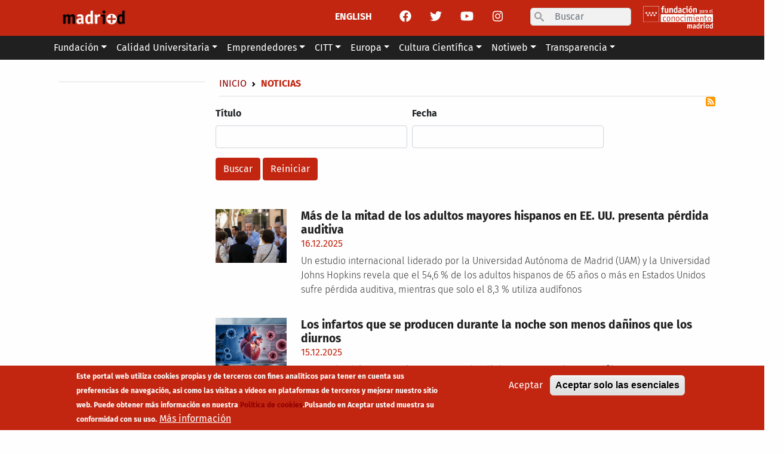

--- FILE ---
content_type: text/html; charset=UTF-8
request_url: https://www.madrimasd.org/notiweb?title=&field_categorias_target_id=All&field_fecha_value%5Bmin%5D=&field_fecha_value%5Bmax%5D=&page=10
body_size: 15348
content:

<!DOCTYPE html>
<html lang="es" dir="ltr" class="h-100">
  <head>
    <meta name="google-site-verification" content="36bJu2QioFvhmFXZod12vLqJREaqNrhOZ2pqLLekhIQ" />
    <meta charset="utf-8" />
<script async src="https://www.googletagmanager.com/gtag/js?id=UA-200027-1"></script>
<script>window.dataLayer = window.dataLayer || [];function gtag(){dataLayer.push(arguments)};gtag("js", new Date());gtag("set", "developer_id.dMDhkMT", true);gtag("config", "UA-200027-1", {"groups":"default","anonymize_ip":true,"page_placeholder":"PLACEHOLDER_page_path"});gtag("config", " G-L3999P5D9P", {"groups":"default","page_placeholder":"PLACEHOLDER_page_location"});</script>
<link rel="canonical" href="http://www.madrimasd.org/notiweb" />
<meta name="google" content="HjfKaXHZ2AJl4IbCsvOWXBX-UNbghcdnjtTCZrmNsEo" />
<meta name="Generator" content="Drupal 9 (https://www.drupal.org)" />
<meta name="viewport" content="width=device-width, initial-scale=1.0" />
<style>div#sliding-popup, div#sliding-popup .eu-cookie-withdraw-banner, .eu-cookie-withdraw-tab {background: #c22611} div#sliding-popup.eu-cookie-withdraw-wrapper { background: transparent; } #sliding-popup h1, #sliding-popup h2, #sliding-popup h3, #sliding-popup p, #sliding-popup label, #sliding-popup div, .eu-cookie-compliance-more-button, .eu-cookie-compliance-secondary-button, .eu-cookie-withdraw-tab { color: #ffffff;} .eu-cookie-withdraw-tab { border-color: #ffffff;}</style>
<link rel="icon" href="/themes/custom/bs5fmmd/favicon.ico" type="image/vnd.microsoft.icon" />
<link rel="alternate" type="application/rss+xml" title="Noticias RSS" href="http://www.madrimasd.org/notiweb/noticias/rss?title=&amp;field_categorias_target_id=All&amp;field_fecha_value%5Bmin%5D=&amp;field_fecha_value%5Bmax%5D=" />

    <title>Noticias | madrimasd</title>
    <link rel="stylesheet" media="all" href="/core/themes/stable/css/system/components/ajax-progress.module.css?t8uzqc" />
<link rel="stylesheet" media="all" href="/core/themes/stable/css/system/components/align.module.css?t8uzqc" />
<link rel="stylesheet" media="all" href="/core/themes/stable/css/system/components/autocomplete-loading.module.css?t8uzqc" />
<link rel="stylesheet" media="all" href="/core/themes/stable/css/system/components/fieldgroup.module.css?t8uzqc" />
<link rel="stylesheet" media="all" href="/core/themes/stable/css/system/components/container-inline.module.css?t8uzqc" />
<link rel="stylesheet" media="all" href="/core/themes/stable/css/system/components/clearfix.module.css?t8uzqc" />
<link rel="stylesheet" media="all" href="/core/themes/stable/css/system/components/details.module.css?t8uzqc" />
<link rel="stylesheet" media="all" href="/core/themes/stable/css/system/components/hidden.module.css?t8uzqc" />
<link rel="stylesheet" media="all" href="/core/themes/stable/css/system/components/item-list.module.css?t8uzqc" />
<link rel="stylesheet" media="all" href="/core/themes/stable/css/system/components/js.module.css?t8uzqc" />
<link rel="stylesheet" media="all" href="/core/themes/stable/css/system/components/nowrap.module.css?t8uzqc" />
<link rel="stylesheet" media="all" href="/core/themes/stable/css/system/components/position-container.module.css?t8uzqc" />
<link rel="stylesheet" media="all" href="/core/themes/stable/css/system/components/progress.module.css?t8uzqc" />
<link rel="stylesheet" media="all" href="/core/themes/stable/css/system/components/reset-appearance.module.css?t8uzqc" />
<link rel="stylesheet" media="all" href="/core/themes/stable/css/system/components/resize.module.css?t8uzqc" />
<link rel="stylesheet" media="all" href="/core/themes/stable/css/system/components/sticky-header.module.css?t8uzqc" />
<link rel="stylesheet" media="all" href="/core/themes/stable/css/system/components/system-status-counter.css?t8uzqc" />
<link rel="stylesheet" media="all" href="/core/themes/stable/css/system/components/system-status-report-counters.css?t8uzqc" />
<link rel="stylesheet" media="all" href="/core/themes/stable/css/system/components/system-status-report-general-info.css?t8uzqc" />
<link rel="stylesheet" media="all" href="/core/themes/stable/css/system/components/tabledrag.module.css?t8uzqc" />
<link rel="stylesheet" media="all" href="/core/themes/stable/css/system/components/tablesort.module.css?t8uzqc" />
<link rel="stylesheet" media="all" href="/core/themes/stable/css/system/components/tree-child.module.css?t8uzqc" />
<link rel="stylesheet" media="all" href="/core/themes/stable/css/views/views.module.css?t8uzqc" />
<link rel="stylesheet" media="all" href="/modules/contrib/jquery_ui/assets/vendor/jquery.ui/themes/base/core.css?t8uzqc" />
<link rel="stylesheet" media="all" href="/modules/contrib/jquery_ui/assets/vendor/jquery.ui/themes/base/datepicker.css?t8uzqc" />
<link rel="stylesheet" media="all" href="/modules/contrib/eu_cookie_compliance/css/eu_cookie_compliance.css?t8uzqc" />
<link rel="stylesheet" media="all" href="/modules/contrib/social_media_links/css/social_media_links.theme.css?t8uzqc" />
<link rel="stylesheet" media="all" href="/modules/contrib/extlink/extlink.css?t8uzqc" />
<link rel="stylesheet" media="all" href="/modules/contrib/footermap/css/footermap.css?t8uzqc" />
<link rel="stylesheet" media="all" href="/modules/contrib/better_exposed_filters/css/better_exposed_filters.css?t8uzqc" />
<link rel="stylesheet" media="all" href="/modules/contrib/jquery_ui/assets/vendor/jquery.ui/themes/base/theme.css?t8uzqc" />
<link rel="stylesheet" media="all" href="/modules/contrib/better_search/css/background_fade.css?t8uzqc" />
<link rel="stylesheet" media="all" href="/core/themes/stable/css/core/assets/vendor/normalize-css/normalize.css?t8uzqc" />
<link rel="stylesheet" media="all" href="/core/themes/stable/css/core/normalize-fixes.css?t8uzqc" />
<link rel="stylesheet" media="all" href="/core/themes/classy/css/components/action-links.css?t8uzqc" />
<link rel="stylesheet" media="all" href="/core/themes/classy/css/components/breadcrumb.css?t8uzqc" />
<link rel="stylesheet" media="all" href="/core/themes/classy/css/components/collapse-processed.css?t8uzqc" />
<link rel="stylesheet" media="all" href="/core/themes/classy/css/components/container-inline.css?t8uzqc" />
<link rel="stylesheet" media="all" href="/core/themes/classy/css/components/details.css?t8uzqc" />
<link rel="stylesheet" media="all" href="/core/themes/classy/css/components/exposed-filters.css?t8uzqc" />
<link rel="stylesheet" media="all" href="/core/themes/classy/css/components/field.css?t8uzqc" />
<link rel="stylesheet" media="all" href="/core/themes/classy/css/components/form.css?t8uzqc" />
<link rel="stylesheet" media="all" href="/core/themes/classy/css/components/icons.css?t8uzqc" />
<link rel="stylesheet" media="all" href="/core/themes/classy/css/components/inline-form.css?t8uzqc" />
<link rel="stylesheet" media="all" href="/core/themes/classy/css/components/item-list.css?t8uzqc" />
<link rel="stylesheet" media="all" href="/core/themes/classy/css/components/links.css?t8uzqc" />
<link rel="stylesheet" media="all" href="/core/themes/classy/css/components/menu.css?t8uzqc" />
<link rel="stylesheet" media="all" href="/core/themes/classy/css/components/more-link.css?t8uzqc" />
<link rel="stylesheet" media="all" href="/core/themes/classy/css/components/pager.css?t8uzqc" />
<link rel="stylesheet" media="all" href="/core/themes/classy/css/components/tabledrag.css?t8uzqc" />
<link rel="stylesheet" media="all" href="/core/themes/classy/css/components/tableselect.css?t8uzqc" />
<link rel="stylesheet" media="all" href="/core/themes/classy/css/components/tablesort.css?t8uzqc" />
<link rel="stylesheet" media="all" href="/core/themes/classy/css/components/textarea.css?t8uzqc" />
<link rel="stylesheet" media="all" href="/core/themes/classy/css/components/ui-dialog.css?t8uzqc" />
<link rel="stylesheet" media="all" href="/core/themes/classy/css/components/messages.css?t8uzqc" />
<link rel="stylesheet" media="all" href="/themes/custom/bs5fmmd/css/bs5fmmd.css?t8uzqc" />
<link rel="stylesheet" media="all" href="/themes/custom/bs5fmmd/css/extras.css?t8uzqc" />
<link rel="stylesheet" media="all" href="/themes/custom/bs5fmmd/css/extras2.css?t8uzqc" />

    <script src="https://use.fontawesome.com/releases/v6.1.0/js/fontawesome.js" defer crossorigin="anonymous"></script>
<script src="https://use.fontawesome.com/releases/v6.1.0/js/solid.js" defer crossorigin="anonymous"></script>
<script src="https://use.fontawesome.com/releases/v6.1.0/js/regular.js" defer crossorigin="anonymous"></script>
<script src="https://use.fontawesome.com/releases/v6.1.0/js/brands.js" defer crossorigin="anonymous"></script>

  </head>
  <body class="path-notiweb environment-pre viewnoticiaspage-noticias   d-flex flex-column h-100">
        <a href="#main-content" class="visually-hidden focusable skip-link">
      Pasar al contenido principal
    </a>
    
      <div class="dialog-off-canvas-main-canvas d-flex flex-column h-100" data-off-canvas-main-canvas>
    


<header class="header" role="banner" itemscope itemtype="https://schema.org/WPHeader" aria-label="Site header">
  <div class="container">
    
          <div class="row">
        <div class="col-3 col-sm-2">
            <div class="region region-header-left">
    
<section id="block-system-branding-block" class="block block-system-branding-block block-system block-region-header-left">

  
    

  <div class="navbar-brand d-flex align-items-center">

    <a href="/" title="Inicio" rel="home" class="site-logo d-block">
    <img src="/sites/default/files/logo_madrimasd_0.png" alt="Inicio" />
  </a>
  
  <div>
    
      </div>
</div>

</section>


  </div>

        </div>
        <div class="col-9 col-sm-10">
          <div class="d-flex flex-row-reverse">
              <div class="region region-header-right">
    
<section class="language-switcher-language-url block block-language-blocklanguage-interface block-language block-language-block-language-interface block-region-header-right" id="block-language-block-language-interface" role="navigation">

  
    

      <ul class="links"><li hreflang="es" data-drupal-link-query="{&quot;field_categorias_target_id&quot;:&quot;All&quot;,&quot;field_fecha_value&quot;:{&quot;min&quot;:&quot;&quot;,&quot;max&quot;:&quot;&quot;},&quot;page&quot;:&quot;10&quot;,&quot;title&quot;:&quot;&quot;}" data-drupal-link-system-path="notiweb/noticias" class="es is-active"><a href="/notiweb?title=&amp;field_categorias_target_id=All&amp;field_fecha_value%5Bmin%5D=&amp;field_fecha_value%5Bmax%5D=&amp;page=10" class="language-link is-active" hreflang="es" data-drupal-link-query="{&quot;field_categorias_target_id&quot;:&quot;All&quot;,&quot;field_fecha_value&quot;:{&quot;min&quot;:&quot;&quot;,&quot;max&quot;:&quot;&quot;},&quot;page&quot;:&quot;10&quot;,&quot;title&quot;:&quot;&quot;}" data-drupal-link-system-path="notiweb/noticias">ESPAÑOL</a></li><li hreflang="en" data-drupal-link-query="{&quot;field_categorias_target_id&quot;:&quot;All&quot;,&quot;field_fecha_value&quot;:{&quot;min&quot;:&quot;&quot;,&quot;max&quot;:&quot;&quot;},&quot;page&quot;:&quot;10&quot;,&quot;title&quot;:&quot;&quot;}" data-drupal-link-system-path="notiweb/noticias" class="en"><a href="/en/notiweb?title=&amp;field_categorias_target_id=All&amp;field_fecha_value%5Bmin%5D=&amp;field_fecha_value%5Bmax%5D=&amp;page=10" class="language-link" hreflang="en" data-drupal-link-query="{&quot;field_categorias_target_id&quot;:&quot;All&quot;,&quot;field_fecha_value&quot;:{&quot;min&quot;:&quot;&quot;,&quot;max&quot;:&quot;&quot;},&quot;page&quot;:&quot;10&quot;,&quot;title&quot;:&quot;&quot;}" data-drupal-link-system-path="notiweb/noticias">ENGLISH</a></li></ul>
  
</section>


<section id="block-social-media-links-block" class="block-social-media-links block block-social-media-links-block block-region-header-right">

  
    

      

<ul class="social-media-links--platforms platforms inline horizontal">
      <li>
      <a class="social-media-link-icon--facebook" href="https://www.facebook.com/madrimasd"  target="_blank" >
        <span class='fab fa-facebook fa-lg'></span>
      </a>

          </li>
      <li>
      <a class="social-media-link-icon--twitter" href="https://www.twitter.com/madrimasd"  target="_blank" >
        <span class='fab fa-twitter fa-lg'></span>
      </a>

          </li>
      <li>
      <a class="social-media-link-icon--youtube" href="https://www.youtube.com/user/madrimasd"  target="_blank" >
        <span class='fab fa-youtube fa-lg'></span>
      </a>

          </li>
      <li>
      <a class="social-media-link-icon--instagram" href="https://www.instagram.com/madrimasd"  target="_blank" >
        <span class='fab fa-instagram fa-lg'></span>
      </a>

          </li>
  </ul>

  
</section>


<div class="search-block-form block block-search container-inline block-region-header-right" data-drupal-selector="search-block-form" id="block-search-form-block" role="search">
  
    
      <form action="/search/node" method="get" id="search-block-form" accept-charset="UTF-8">
  <div class="icon"><i class="better_search"></i></div><div class="clearfix js-form-item form-item js-form-type-search form-type-search js-form-item-keys form-item-keys form-no-label">
      <label class="form-label visually-hidden" for="edit-keys">Search</label>
        
  <input title="Escriba lo que quiere buscar." placeholder="Buscar" data-drupal-selector="edit-keys" type="search" id="edit-keys" name="keys" value="" size="10" maxlength="128" class="form-search form-control" />


        </div>
<div class="visually-hidden form-actions js-form-wrapper form-wrapper" data-drupal-selector="edit-actions" id="edit-actions--2">
    <input data-drupal-selector="edit-submit" type="submit" id="edit-submit" value="Search" class="button js-form-submit form-submit btn btn-primary" />

</div>

</form>

  </div>


        <div class="d-none d-lg-block">
      <img class="header-right-logo" src="/themes/custom/bs5fmmd/images/comunidad.png">
    </div>
  </div>

          </div>
        </div>
      </div>
      </div>
</header>

<nav class="main-navigation-section navbar navbar-expand-lg navbar-light text-dark ">
  <div class="container">
                  <div class="region region-nav-branding">
    
<div class="search-block-form block block-search container-inline block-region-nav-branding" data-drupal-selector="search-block-form-2" id="block-search-form-block--2" role="search">
  
    
      <form action="/search/node" method="get" id="search-block-form" accept-charset="UTF-8">
  <div class="icon"><i class="better_search"></i></div><div class="clearfix js-form-item form-item js-form-type-search form-type-search js-form-item-keys form-item-keys form-no-label">
      <label class="form-label visually-hidden" for="edit-keys--2">Search</label>
        
  <input title="Escriba lo que quiere buscar." placeholder="Buscar" data-drupal-selector="edit-keys" type="search" id="edit-keys--2" name="keys" value="" size="10" maxlength="128" class="form-search form-control" />


        </div>
<div class="visually-hidden form-actions js-form-wrapper form-wrapper" data-drupal-selector="edit-actions" id="edit-actions--3">
    <input data-drupal-selector="edit-submit" type="submit" id="edit-submit--2" value="Search" class="button js-form-submit form-submit btn btn-primary" />

</div>

</form>

  </div>

  </div>

    
    <button class="navbar-toggler" type="button" data-bs-toggle="collapse" data-bs-target="#navbarSupportedContent" aria-controls="navbarSupportedContent" aria-expanded="false" aria-label="Toggle navigation">
      <span class="navbar-toggler-icon"></span>
    </button>

    <div class="collapse navbar-collapse" id="navbarSupportedContent">
        <div class="region region-nav-main">
    <nav aria-labelledby="block-menu-block-main--2-menu" id="block-menu-block-main--2" class="block block-menu navigation menu--main block-menu-block block-menu-block-main block-region-nav-main">
            
  <h5 class="visually-hidden" id="block-menu-block-main--2-menu">Main menu</h5>
  

        
  <ul class="navbar-nav mr-auto">
        
                  
      <li class="nav-item dropdown">
        
          <a href="/fundacion" title="Expand menu Fundación" class="nav-item nav-link dropdown-toggle" role="button" data-bs-toggle="dropdown" aria-expanded="false" data-drupal-link-system-path="node/50018">Fundación</a>

                    <div class="dropdown-menu dropdown-menu-1" aria-labelledby="navbarDropdownMenuLink">

            <ul class="description-megamenu">
              <li>
                                  Un lugar para la educación, la ciencia y la innovación
                              </li>
            </ul>

            <ul>
                                        <li><a href="/fundacion/quienes-somos" title="Fundación para el Conocimiento madri+d" class="dropdown-item" data-drupal-link-system-path="node/30">Quiénes somos</a></li>
                                        <li><a href="/fundacion/sala-prensa" title="Sala de Prensa" class="dropdown-item" data-drupal-link-system-path="node/167">Sala de prensa</a></li>
                                        <li><a href="/fundacion/premios-madrid" class="dropdown-item" data-drupal-link-system-path="node/44225">Premios madri+d</a></li>
                                        <li><a href="/fundacion/premios-ciencia-en-espanol" class="dropdown-item" data-drupal-link-system-path="node/51143">Premios de Ciencia en Español</a></li>
                                        <li><a href="/fundacion/publicaciones-madrid" class="dropdown-item" data-drupal-link-system-path="node/991">Publicaciones madri+d</a></li>
                                        <li><a href="/fundacion/portal-contratante" class="dropdown-item" data-drupal-link-system-path="node/31">Portal del contratante</a></li>
                                        <li><a href="/fundacion/compendio-legislativo" class="dropdown-item" data-drupal-link-system-path="node/42399">Compendio legislativo</a></li>
                                        <li><a href="/fundacion/formacion" class="dropdown-item" data-drupal-link-system-path="node/43100">Formación</a></li>
                                        <li><a href="https://www.madrimasd.org/contacto-fundacion-madrimasd" title="" class="dropdown-item">Contacto</a></li>
                                        <li><a href="/fundacion/consulta-previa-mercado/tablon-anuncios" title="Tablón de Anuncios" class="dropdown-item" data-drupal-link-system-path="node/46915">Tablón de Anuncios</a></li>
                        </ul>

          </div>
        </li>

        
    
                  
      <li class="nav-item dropdown">
        
          <a href="/universidades" title="Expand menu Calidad Universitaria" class="nav-item nav-link dropdown-toggle" role="button" data-bs-toggle="dropdown" aria-expanded="false" data-drupal-link-system-path="node/50011">Calidad Universitaria</a>

                    <div class="dropdown-menu dropdown-menu-2" aria-labelledby="navbarDropdownMenuLink">

            <ul class="description-megamenu">
              <li>
                                  Garantizar la calidad de la enseñanza universitaria de la Comunidad de Madrid 
                              </li>
            </ul>

            <ul>
                                        <li><a href="/calidad-universitaria/nosotros" class="dropdown-item" data-drupal-link-system-path="node/83">Nosotros</a></li>
                                        <li><a href="/calidad-universitaria/evaluacion-acreditacion-verificacion" class="dropdown-item" data-drupal-link-system-path="node/35">Evaluación, Acreditación y Verificación de títulos oficiales</a></li>
                                        <li><a href="/calidad-universitaria/evaluacion-acreditacion-verificacion-centros-universitarios" class="dropdown-item" data-drupal-link-system-path="node/51700">Evaluación, Acreditación y Verificación de Centros Universitarios</a></li>
                                        <li><a href="/calidad-universitaria/comite-garantias-reclamaciones" class="dropdown-item" data-drupal-link-system-path="node/43613">Comité de garantías y reclamaciones</a></li>
                                        <li><a href="https://buscadordetitulos.madrimasd.org/buscadorexterno" title="" class="dropdown-item">Buscador de títulos </a></li>
                                        <li><a href="/calidad-universitaria/evaluacion-externa" class="dropdown-item" data-drupal-link-system-path="node/460">Evaluación externa</a></li>
                                        <li><a href="https://www.madrimasd.org/calidad-universitaria/nosotros/analisis-tematico" class="dropdown-item">Análisis Temático</a></li>
                                        <li><a href="/universidades/cualificam" class="dropdown-item" data-drupal-link-system-path="node/50644">CUALIFICAM</a></li>
                                        <li><a href="/calidad-universitaria/sello-sofia" class="dropdown-item" data-drupal-link-system-path="node/50862">Sello Sofía</a></li>
                                        <li><a href="https://www.madrimasd.org/form/buzon-calidad-universitaria" class="dropdown-item">Buzón de Quejas, Sugerencias y Felicitaciones</a></li>
                        </ul>

          </div>
        </li>

        
    
                  
      <li class="nav-item dropdown">
        
          <a href="/emprendedores" title="Expand menu Emprendedores" class="nav-item nav-link dropdown-toggle" role="button" data-bs-toggle="dropdown" aria-expanded="false" data-drupal-link-system-path="node/50012">Emprendedores</a>

                    <div class="dropdown-menu dropdown-menu-3" aria-labelledby="navbarDropdownMenuLink">

            <ul class="description-megamenu">
              <li>
                                  Te ayudamos a emprender desde la ciencia y la tecnología
                              </li>
            </ul>

            <ul>
                                        <li><a href="/emprendedores" title="" class="dropdown-item" data-drupal-link-system-path="node/50012">About us</a></li>
                                        <li><a href="https://www.madrimasd.org/emprendedores/startup-radar-madrid" class="dropdown-item">Startup Radar madri+d</a></li>
                                        <li><a href="/emprendedores/ban-madrid" class="dropdown-item" data-drupal-link-system-path="node/50021">BAN madri+d</a></li>
                                        <li><a href="/emprendedores/red-mentores-madrid" class="dropdown-item" data-drupal-link-system-path="node/50022">Red de Mentores madri+d</a></li>
                                        <li><a href="/entrepreneurs/esa-bic-madrid-region" class="dropdown-item" data-drupal-link-system-path="node/40715">ESA BIC Comunidad de Madrid</a></li>
                                        <li><a href="http://www.healthstart.es" title="" class="dropdown-item">healthStart madri+d</a></li>
                                        <li><a href="https://www.madrimasd.org/businessmentor/ " title="" class="dropdown-item">Business Mentor madri+d</a></li>
                                        <li><a href="https://www.madrimasd.org/fundacion/publicaciones-madrid/emprendedores" class="dropdown-item">Estudios</a></li>
                                        <li><a href="/emprendedores/healthstartplus" class="dropdown-item" data-drupal-link-system-path="node/50331">healthstartPlus</a></li>
                                        <li><a href="/emprendedores/deeptech-madrid" class="dropdown-item" data-drupal-link-system-path="node/52669">Deeptech Madrid</a></li>
                                        <li><a href="https://madrid.govtechlab.es/" class="dropdown-item">Govtechlab Madrid</a></li>
                                        <li><a href="/emprendedores/innodays/innobares" class="dropdown-item" data-drupal-link-system-path="node/54447">Innodays/Innobares</a></li>
                        </ul>

          </div>
        </li>

        
    
                  
      <li class="nav-item dropdown">
        
          <a href="/citt" title="Expand menu CITT" class="nav-item nav-link dropdown-toggle" role="button" data-bs-toggle="dropdown" aria-expanded="false" data-drupal-link-system-path="node/51014">CITT</a>

                    <div class="dropdown-menu dropdown-menu-4" aria-labelledby="navbarDropdownMenuLink">

            <ul class="description-megamenu">
              <li>
                                  Clústeres público-privados de Innovación Tecnológica y Talento de la Comunidad de Madrid
                              </li>
            </ul>

            <ul>
                                        <li><a href="/citt" class="dropdown-item" data-drupal-link-system-path="node/51014">Presentación CITT</a></li>
                                        <li><a href="https://citt-semiconductores.madrimasd.org/" class="dropdown-item">CITT en Semiconductores</a></li>
                                        <li><a href="https://citt-humanidadesdigitales.madrimasd.org/" class="dropdown-item">CITT en Humanidades Digitales y Tecnologías del Español</a></li>
                                        <li><a href="https://citt-bio.madrimasd.org/" class="dropdown-item">CITT en Tecnologías Biomédicas y Biotecnología</a></li>
                                        <li><a href="https://citt-espacio.madrimasd.org/" class="dropdown-item">CITT en Tecnologías del Espacio</a></li>
                        </ul>

          </div>
        </li>

        
    
                  
      <li class="nav-item dropdown">
        
          <a href="/europa" title="Expand menu Europa" class="nav-item nav-link dropdown-toggle" role="button" data-bs-toggle="dropdown" aria-expanded="false" data-drupal-link-system-path="node/50013">Europa</a>

                    <div class="dropdown-menu dropdown-menu-5" aria-labelledby="navbarDropdownMenuLink">

            <ul class="description-megamenu">
              <li>
                                  Investigar localmente para competir globalmente
                              </li>
            </ul>

            <ul>
                                        <li><a href="/europa" class="dropdown-item" data-drupal-link-system-path="node/50013">Presentación</a></li>
                                        <li><a href="/europa/horizonte-2020" class="dropdown-item" data-drupal-link-system-path="node/50020">Horizonte Europa</a></li>
                                        <li><a href="/europa/marie-sklodowska-curie-actions" class="dropdown-item" data-drupal-link-system-path="node/1806">Marie Sklodowska-Curie Actions</a></li>
                                        <li><a href="/europa/european-research-council" class="dropdown-item" data-drupal-link-system-path="node/1807">European Research Council</a></li>
                                        <li><a href="/europa/european-innovation-council" class="dropdown-item" data-drupal-link-system-path="node/48365">EIC</a></li>
                                        <li><a href="/europa/een-scaleup-2025/2026" class="dropdown-item" data-drupal-link-system-path="node/52175">EEN SCALEUP  2025/2026</a></li>
                                        <li><a href="/europa/enterprise-europe-network" class="dropdown-item" data-drupal-link-system-path="node/530">Enterprise Europe Network</a></li>
                                        <li><a href="/europa/formacion" class="dropdown-item" data-drupal-link-system-path="node/1809">Formación</a></li>
                                        <li><a href="/europa/innovacion" class="dropdown-item" data-drupal-link-system-path="node/53248">Innovación</a></li>
                                        <li><a href="/europa/proyectos-fundacion-madrid" class="dropdown-item" data-drupal-link-system-path="node/166">Proyectos</a></li>
                        </ul>

          </div>
        </li>

        
    
                  
      <li class="nav-item dropdown">
        
          <a href="/cultura-cientifica" title="Expand menu Cultura Científica" class="nav-item nav-link dropdown-toggle" role="button" data-bs-toggle="dropdown" aria-expanded="false" data-drupal-link-system-path="node/50016">Cultura Científica</a>

                    <div class="dropdown-menu dropdown-menu-6" aria-labelledby="navbarDropdownMenuLink">

            <ul class="description-megamenu">
              <li>
                                  Fomentar la cultura científica y de la innovación en la sociedad mediante su participación activa
                              </li>
            </ul>

            <ul>
                                        <li><a href="/feriamadridesciencia" class="dropdown-item" data-drupal-link-system-path="node/50716">Feria Madrid es Ciencia</a></li>
                                        <li><a href="/cultura-cientifica/dia-internacional-las-mujeres-las-ninas-en-ciencia" class="dropdown-item" data-drupal-link-system-path="node/54986">Día Internacional de las Mujeres y las Niñas en la Ciencia</a></li>
                                        <li><a href="http://www.semanacienciamadrid.org" title="" class="dropdown-item">Semana de la Ciencia y la Innovación de Madrid</a></li>
                                        <li><a href="https://www.madrimasd.org/lanochedelosinvestigadores/" title="" class="dropdown-item">Noche Europea de los Investigadores y las Investigadoras de Madrid</a></li>
                                        <li><a href="https://www.madrimasd.org/cultura-cientifica/red-laboratorios-ciudadanos/red-laboratorios-ciudadanos-distribuidos" class="dropdown-item">Red de Laboratorios Ciudadanos</a></li>
                                        <li><a href="/cultura-cientifica/wikipedia-madrid" class="dropdown-item" data-drupal-link-system-path="node/48904">Wikipedia madri+d</a></li>
                                        <li><a href="/cultura-cientifica/ciencia-cultura" class="dropdown-item" data-drupal-link-system-path="node/95">Ciencia y Cultura</a></li>
                                        <li><a href="/cultura-cientifica/ciencia-patrimonio" class="dropdown-item" data-drupal-link-system-path="node/92">Ciencia y Patrimonio</a></li>
                                        <li><a href="/cultura-cientifica/catedra-espanol-hispanidad-las-universidades-comunidad-madrid" class="dropdown-item" data-drupal-link-system-path="node/50388">Cátedra del Español y la Hispanidad de las universidades de la Comunidad de Madrid</a></li>
                        </ul>

          </div>
        </li>

        
    
                  
      <li class="nav-item dropdown">
        
          <a href="/notiweb-old" title="Expand menu Notiweb" class="nav-item nav-link active dropdown-toggle" role="button" data-bs-toggle="dropdown" aria-expanded="false" data-drupal-link-system-path="node/48421">Notiweb</a>

                    <div class="dropdown-menu dropdown-menu-7" aria-labelledby="navbarDropdownMenuLink">

            <ul class="description-megamenu">
              <li>
                                  El resumen de noticias de I+D+I de referencia en español
                              </li>
            </ul>

            <ul>
                                        <li><a href="https://www.madrimasd.org/notiweb-portada" class="dropdown-item">Portada</a></li>
                                        <li><a href="/notiweb" class="active dropdown-item" data-drupal-link-system-path="notiweb/noticias">Noticias</a></li>
                                        <li><a href="/notiweb/analisis" title="" class="dropdown-item" data-drupal-link-system-path="notiweb/analisis">Analisis</a></li>
                                        <li><a href="/notiweb/entrevistas" class="dropdown-item" data-drupal-link-system-path="notiweb/entrevistas">Entrevistas</a></li>
                                        <li><a href="https://www.madrimasd.org/blogs" title="" class="dropdown-item">Blogs</a></li>
                                        <li><a href="/agenda-0" title="" class="dropdown-item" data-drupal-link-system-path="node/50831">Agenda</a></li>
                                        <li><a href="https://www.madrimasd.org/cultura-cientifica/ciencia-cultura " title="" class="dropdown-item">Reseñas</a></li>
                                        <li><a href="/magazine" title="" class="dropdown-item" data-drupal-link-system-path="magazine">Magazine</a></li>
                                        <li><a href="/magazine/hemeroteca" title="" class="dropdown-item" data-drupal-link-system-path="magazine/hemeroteca">Hemeroteca Magazine</a></li>
                                        <li><a href="/mentes-criticas" class="dropdown-item" data-drupal-link-system-path="mentes-criticas">Mentes Críticas</a></li>
                                        <li><a href="/mentes-criticas/hemeroteca" class="dropdown-item" data-drupal-link-system-path="mentes-criticas/hemeroteca">Hemeroteca Mentes Críticas</a></li>
                        </ul>

          </div>
        </li>

        
    
                  
      <li class="nav-item dropdown">
        
          <a href="/transparencia" title="Expand menu Transparencia" class="nav-item nav-link dropdown-toggle" role="button" data-bs-toggle="dropdown" aria-expanded="false" data-drupal-link-system-path="node/50015">Transparencia</a>

                    <div class="dropdown-menu dropdown-menu-8" aria-labelledby="navbarDropdownMenuLink">

            <ul class="description-megamenu">
              <li>
                                  Portal de transparencia
                              </li>
            </ul>

            <ul>
                                        <li><a href="/transparencia/informacion-institucional" class="dropdown-item" data-drupal-link-system-path="node/955">Información Institucional</a></li>
                                        <li><a href="/transparencia/informacion-juridica" class="dropdown-item" data-drupal-link-system-path="node/956">Información Jurídica</a></li>
                                        <li><a href="/transparency/economic-and-statistical-information" class="dropdown-item" data-drupal-link-system-path="node/957">Información Económica y Estadística</a></li>
                                        <li><a href="/transparencia/proteccion-datos-personales" class="dropdown-item" data-drupal-link-system-path="node/43800">Proteccion de Datos Personales</a></li>
                                        <li><a href="/transparencia/canal-etico" class="dropdown-item" data-drupal-link-system-path="node/51902">Canal Ético</a></li>
                        </ul>

          </div>
        </li>

        
      </ul>



  </nav>

  </div>

    </div>
</nav>

<div class="container">
      <div class="row">
      <div class="col">
          <div class="region region-nav-bottom">
    

  </div>

      </div>
    </div>
  </div>

<div class="container">
      <div class="row">
      <div class="col-12 col-md-3 order-2 order-md-1">
          <div class="region region-breadcrumb-left">
    
  <nav id="block-system-breadcrumb-secondary-block" class="block block-system block-system-breadcrumb-secondary-block block-region-breadcrumb-left">

    
        

    <nav class="breadcrumb-secondary" role="navigation" aria-labelledby="system-breadcrumb-top-left-sidebar">
      <h2 id="system-breadcrumb-secondary" class="visually-hidden">
        Secondary breadcrumb
      </h2>

      <div class="breadcrumb-secondary">
                                                  </div>

    </nav>
  </nav>

  </div>

      </div>
      <div class="col-12 col-md-9 order-1 order-md-2 align-self-end">
          <div class="region region-breadcrumb-right">
    
<section id="block-system-breadcrumb-block" class="block block-system-breadcrumb-block block-system block-region-breadcrumb-right">

  
    

        <nav class="breadcrumb" role="navigation" aria-labelledby="system-breadcrumb">
    <h2 id="system-breadcrumb" class="visually-hidden">Sobrescribir enlaces de ayuda a la navegación</h2>

    <ol class="breadcrumb">
          <li class="breadcrumb-item ">
                  <a href="/">Inicio</a>
              </li>
          <li class="breadcrumb-item active">
                  Noticias
              </li>
        </ol>
  </nav>

  
</section>


  </div>

      </div>
    </div>
  </div>

<div class="container">
      <div class="row">
      <div class="col">
        
      </div>
    </div>
  </div>

<main role="main" itemscope itemprop="mainContentOfPage">
  <a id="main-content" tabindex="-1"></a>
    <div class="container">
    <div class="row g-0">
              <div class="col-12 col-md-3 order-2 order-md-1">
            <div class="region region-sidebar-first">
    <nav aria-labelledby="block-menu-block-main--3-menu" id="block-menu-block-main--3" class="block block-menu navigation menu--main block-menu-block block-menu-block-main block-region-sidebar-first">
            
  <h5 class="visually-hidden" id="block-menu-block-main--3-menu">Main menu</h5>
  

        
  </nav>

  </div>

        </div>
            <div class="col-12 col-md-9 order-1 order-md-2">
        
          <div class="region region-content">
    
<section id="block-system-main-block" class="block block-system-main-block block-system block-region-content">

  
    

      <div class="views-element-container"><div class="view view-noticias view-id-noticias view-display-id-page_noticias js-view-dom-id-fe735404eaa5a78174f8ca9c7d48eef7dc7d9e0ba4a9711dbe63f9cef5def1e3">
      <div class="feed-icons">
      

<a href="http://www.madrimasd.org/notiweb/noticias/rss?title=&amp;field_categorias_target_id=All&amp;field_fecha_value%5Bmin%5D=&amp;field_fecha_value%5Bmax%5D=" class="feed-icon">
  <span class="feed-icon__label">
    Noticias RSS
  </span>
  <span class="feed-icon__icon" aria-hidden="true">
    <svg xmlns="http://www.w3.org/2000/svg" width="14.2" height="14.2" viewBox="0 0 14.2 14.2">
  <path d="M4,12.2c0-2.5-3.9-2.4-3.9,0C0.1,14.7,4,14.6,4,12.2z M9.1,13.4C8.7,9,5.2,5.5,0.8,5.1c-1,0-1,2.7-0.1,2.7c3.1,0.3,5.5,2.7,5.8,5.8c0,0.7,2.1,0.7,2.5,0.3C9.1,13.7,9.1,13.6,9.1,13.4z M14.2,13.5c-0.1-3.5-1.6-6.9-4.1-9.3C7.6,1.7,4.3,0.2,0.8,0c-1,0-1,2.6-0.1,2.6c5.8,0.3,10.5,5,10.8,10.8C11.5,14.5,14.3,14.4,14.2,13.5z"/>
</svg>
  </span>
</a>

    </div>
  
  
    
        <div class="view-filters">
      <form class="views-exposed-form bef-exposed-form view-noticias" data-drupal-selector="views-exposed-form-noticias-page-noticias" action="/notiweb" method="get" id="views-exposed-form-noticias-page-noticias" accept-charset="UTF-8">
  <div class="form--inline clearfix">
  <div class="js-form-item form-item js-form-type-textfield form-type-textfield js-form-item-title form-item-title">
      <label class="form-label" for="edit-title">Título</label>
        
  <input data-drupal-selector="edit-title" type="text" id="edit-title" name="title" value="" size="30" maxlength="128" class="form-text form-control" />


        </div>
<div class="js-form-item form-item js-form-type-textfield form-type-textfield js-form-item-field-fecha-value form-item-field-fecha-value">
      <label class="form-label" for="edit-field-fecha-value">Fecha </label>
        
  <input class="bef-datepicker form-text form-control" autocomplete="off" data-drupal-selector="edit-field-fecha-value" type="text" id="edit-field-fecha-value" name="field_fecha_value" value="" size="30" maxlength="128" />


        </div>
<div data-drupal-selector="edit-actions" class="form-actions js-form-wrapper form-wrapper" id="edit-actions">
    <input data-drupal-selector="edit-submit-noticias" type="submit" id="edit-submit-noticias" value="Buscar" class="button js-form-submit form-submit btn btn-primary" />


    <input data-drupal-selector="edit-reset" type="submit" id="edit-reset" name="op" value="Reiniciar" class="button js-form-submit form-submit btn btn-primary" />

</div>

</div>

</form>

    </div>
    
      <div class="view-content">
          <div class="lista-exposiciones views-row">
<article role="article" class="node node--type-noticias node--view-mode-teaser">
  <div class="container">
    <div class="row">
      <div class="col-md-2">
        
            <div class="field field--name-field-noticia-imagen field--type-image field--label-hidden field__item">  <a href="/sites/default/files/Noti5_16-12-2025.png"><img loading="lazy" src="/sites/default/files/styles/d03_traditional/public/Noti5_16-12-2025.png?h=072bfbe5&amp;itok=1kxLu48H" width="300" height="225" alt="" class="img-fluid image-style-d03-traditional" />

</a>
</div>
      
      </div>
      <div class="col-md-10">
        
        <h2 class="node-teaser-title">
          <a href="/notiweb/noticias/mas-mitad-los-adultos-mayores-hispanos-en-ee-uu-presenta-perdida-auditiva" rel="bookmark"><span class="field field--name-title field--type-string field--label-hidden">Más de la mitad de los adultos mayores hispanos en EE. UU. presenta pérdida auditiva</span>
</a>
        </h2>
        
                  
            <div class="field field--name-field-fecha field--type-datetime field--label-hidden field__item">16.12.2025</div>
      
                <div class="body-summary">Un estudio internacional liderado por la Universidad Autónoma de Madrid (UAM) y la Universidad Johns Hopkins revela que el 54,6 % de los adultos hispanos de 65 años o más en Estados Unidos sufre pérdida auditiva, mientras que solo el 8,3 % utiliza audífonos</div>
      </div>
    </div>
  </div>
</article>
</div>
    <div class="lista-exposiciones views-row">
<article role="article" class="node node--type-noticias node--view-mode-teaser">
  <div class="container">
    <div class="row">
      <div class="col-md-2">
        
            <div class="field field--name-field-noticia-imagen field--type-image field--label-hidden field__item">  <a href="/sites/default/files/Noti1_15-12-2025.png"><img loading="lazy" src="/sites/default/files/styles/d03_traditional/public/Noti1_15-12-2025.png?h=072bfbe5&amp;itok=vYNK1Pkb" width="300" height="225" alt="" class="img-fluid image-style-d03-traditional" />

</a>
</div>
      
      </div>
      <div class="col-md-10">
        
        <h2 class="node-teaser-title">
          <a href="/notiweb/noticias/los-infartos-que-se-producen-durante-noche-son-menos-daninos-que-los-diurnos" rel="bookmark"><span class="field field--name-title field--type-string field--label-hidden">Los infartos que se producen durante la noche son menos dañinos que los diurnos</span>
</a>
        </h2>
        
                  
            <div class="field field--name-field-fecha field--type-datetime field--label-hidden field__item">15.12.2025</div>
      
                <div class="body-summary">Un estudio del CNIC revela que un tipo de célula inmunitaria, los neutrófilos, son menos agresivos durante la noche, lo que explica por qué los infartos nocturnos son menos graves que los diurnos</div>
      </div>
    </div>
  </div>
</article>
</div>
    <div class="lista-exposiciones views-row">
<article role="article" class="node node--type-noticias node--view-mode-teaser">
  <div class="container">
    <div class="row">
      <div class="col-md-2">
        
            <div class="field field--name-field-noticia-imagen field--type-image field--label-hidden field__item">  <a href="/sites/default/files/Noti2_15-12-2025.png"><img loading="lazy" src="/sites/default/files/styles/d03_traditional/public/Noti2_15-12-2025.png?h=072bfbe5&amp;itok=eOh1NPwA" width="300" height="225" alt="" class="img-fluid image-style-d03-traditional" />

</a>
</div>
      
      </div>
      <div class="col-md-10">
        
        <h2 class="node-teaser-title">
          <a href="/notiweb/noticias/descubren-una-solucion-sostenible-eliminar-antibioticos-agua-hospitalaria" rel="bookmark"><span class="field field--name-title field--type-string field--label-hidden">Descubren una solución sostenible para eliminar antibióticos del agua hospitalaria</span>
</a>
        </h2>
        
                  
            <div class="field field--name-field-fecha field--type-datetime field--label-hidden field__item">15.12.2025</div>
      
                <div class="body-summary">Investigadores de dos universidades madrileñas, la Politécnica y la Complutense, han desarrollado un filtro sostenible capaz de eliminar por completo restos de antibióticos de las aguas residuales hospitalarias</div>
      </div>
    </div>
  </div>
</article>
</div>
    <div class="lista-exposiciones views-row">
<article role="article" class="node node--type-noticias node--view-mode-teaser">
  <div class="container">
    <div class="row">
      <div class="col-md-2">
        
            <div class="field field--name-field-noticia-imagen field--type-image field--label-hidden field__item">  <a href="/sites/default/files/Noti3_15-12-2025.png"><img loading="lazy" src="/sites/default/files/styles/d03_traditional/public/Noti3_15-12-2025.png?h=072bfbe5&amp;itok=SpjKp17r" width="300" height="225" alt="" class="img-fluid image-style-d03-traditional" />

</a>
</div>
      
      </div>
      <div class="col-md-10">
        
        <h2 class="node-teaser-title">
          <a href="/notiweb/noticias/reconstruccion-los-complejos-proteinas-mas-antiguos-era-precambrica" rel="bookmark"><span class="field field--name-title field--type-string field--label-hidden">Reconstrucción de los complejos de proteínas más antiguos de la era precámbrica</span>
</a>
        </h2>
        
                  
            <div class="field field--name-field-fecha field--type-datetime field--label-hidden field__item">15.12.2025</div>
      
                <div class="body-summary">Un reciente estudio, liderado por el Centro de Astrobiología y el Centro Nacional de Biotecnología, muestra la reconstrucción estructural experimental de las proteínas multiméricas más primitivas hasta la fecha, es decir, aquellas primeras maquinarias construidas a partir de unidades de proteína que se ensamblan para generar una función biológica nueva</div>
      </div>
    </div>
  </div>
</article>
</div>
    <div class="lista-exposiciones views-row">
<article role="article" class="node node--type-noticias node--view-mode-teaser">
  <div class="container">
    <div class="row">
      <div class="col-md-2">
        
            <div class="field field--name-field-noticia-imagen field--type-image field--label-hidden field__item">  <a href="/sites/default/files/Noti4_15-12-2025.png"><img loading="lazy" src="/sites/default/files/styles/d03_traditional/public/Noti4_15-12-2025.png?h=072bfbe5&amp;itok=WHSkBS9U" width="300" height="225" alt="" class="img-fluid image-style-d03-traditional" />

</a>
</div>
      
      </div>
      <div class="col-md-10">
        
        <h2 class="node-teaser-title">
          <a href="/notiweb/noticias/disenan-una-herramienta-predecir-riesgo-ictus-isquemico-partir-las-grasas-en-sangre" rel="bookmark"><span class="field field--name-title field--type-string field--label-hidden">Diseñan una herramienta para predecir el riesgo de ictus isquémico a partir de las grasas en sangre</span>
</a>
        </h2>
        
                  
            <div class="field field--name-field-fecha field--type-datetime field--label-hidden field__item">15.12.2025</div>
      
                <div class="body-summary">El equipo de investigación ha analizado la presencia de ácidos grasos en sangre para crear un índice que facilita descubrir la calidad de los elementos de la dieta que están relacionados con las grasas</div>
      </div>
    </div>
  </div>
</article>
</div>
    <div class="lista-exposiciones views-row">
<article role="article" class="node node--type-noticias node--view-mode-teaser">
  <div class="container">
    <div class="row">
      <div class="col-md-2">
        
            <div class="field field--name-field-noticia-imagen field--type-image field--label-hidden field__item">  <a href="/sites/default/files/Noti5_15-12-2025.png"><img loading="lazy" src="/sites/default/files/styles/d03_traditional/public/Noti5_15-12-2025.png?h=072bfbe5&amp;itok=8HklcxrU" width="300" height="225" alt="" class="img-fluid image-style-d03-traditional" />

</a>
</div>
      
      </div>
      <div class="col-md-10">
        
        <h2 class="node-teaser-title">
          <a href="/notiweb/noticias/una-hormona-vegetal-permite-controlar-las-proteinas-durante-toda-vida-un-animal-vivo" rel="bookmark"><span class="field field--name-title field--type-string field--label-hidden">Una hormona vegetal permite controlar las proteínas durante toda la vida de un animal vivo</span>
</a>
        </h2>
        
                  
            <div class="field field--name-field-fecha field--type-datetime field--label-hidden field__item">15.12.2025</div>
      
                <div class="body-summary">Se ha podido por primera vez controlar los niveles de proteínas en distintos tejidos de un animal vivo completo</div>
      </div>
    </div>
  </div>
</article>
</div>
    <div class="lista-exposiciones views-row">
<article role="article" class="node node--type-noticias node--view-mode-teaser">
  <div class="container">
    <div class="row">
      <div class="col-md-2">
        
            <div class="field field--name-field-noticia-imagen field--type-image field--label-hidden field__item">  <a href="/sites/default/files/Maga1_12-12-2025_0.png"><img loading="lazy" src="/sites/default/files/styles/d03_traditional/public/Maga1_12-12-2025_0.png?h=4e425c0b&amp;itok=PY1_MnIt" width="300" height="225" alt="noti1" class="img-fluid image-style-d03-traditional" />

</a>
</div>
      
      </div>
      <div class="col-md-10">
        
        <h2 class="node-teaser-title">
          <a href="/magazine/hacer-fuego" rel="bookmark"><span class="field field--name-title field--type-string field--label-hidden">Hacer fuego</span>
</a>
        </h2>
        
                  
            <div class="field field--name-field-fecha field--type-datetime field--label-hidden field__item">12.12.2025</div>
      
                <div class="body-summary">Hallan en Inglaterra la evidencia más antigua de fuego deliberado, usado hace unos 400.000 años</div>
      </div>
    </div>
  </div>
</article>
</div>
    <div class="lista-exposiciones views-row">
<article role="article" class="node node--type-noticias node--view-mode-teaser">
  <div class="container">
    <div class="row">
      <div class="col-md-2">
        
            <div class="field field--name-field-noticia-imagen field--type-image field--label-hidden field__item">  <a href="/sites/default/files/Maga2_12-12-2025_0.png"><img loading="lazy" src="/sites/default/files/styles/d03_traditional/public/Maga2_12-12-2025_0.png?h=4e425c0b&amp;itok=di9MH_tH" width="300" height="225" alt="noti2" class="img-fluid image-style-d03-traditional" />

</a>
</div>
      
      </div>
      <div class="col-md-10">
        
        <h2 class="node-teaser-title">
          <a href="/magazine/alimento-pensamiento" rel="bookmark"><span class="field field--name-title field--type-string field--label-hidden">Alimento para el pensamiento</span>
</a>
        </h2>
        
                  
            <div class="field field--name-field-fecha field--type-datetime field--label-hidden field__item">12.12.2025</div>
      
                <div class="body-summary">Los comedores gratuitos o subvencionados mejoran el rendimiento escolar en ciertos contextos</div>
      </div>
    </div>
  </div>
</article>
</div>
    <div class="lista-exposiciones views-row">
<article role="article" class="node node--type-noticias node--view-mode-teaser">
  <div class="container">
    <div class="row">
      <div class="col-md-2">
        
            <div class="field field--name-field-noticia-imagen field--type-image field--label-hidden field__item">  <a href="/sites/default/files/Maga3_12-12-2025_0.png"><img loading="lazy" src="/sites/default/files/styles/d03_traditional/public/Maga3_12-12-2025_0.png?h=4e425c0b&amp;itok=rmsXBIIt" width="300" height="225" alt="" class="img-fluid image-style-d03-traditional" />

</a>
</div>
      
      </div>
      <div class="col-md-10">
        
        <h2 class="node-teaser-title">
          <a href="/magazine/hielo-resbaladizo" rel="bookmark"><span class="field field--name-title field--type-string field--label-hidden">Hielo resbaladizo</span>
</a>
        </h2>
        
                  
            <div class="field field--name-field-fecha field--type-datetime field--label-hidden field__item">12.12.2025</div>
      
                <div class="body-summary">Una nueva hipótesis intenta explicar un misterio cotidiano que la física aún no ha resuelto</div>
      </div>
    </div>
  </div>
</article>
</div>
    <div class="lista-exposiciones views-row">
<article role="article" class="node node--type-noticias node--view-mode-teaser">
  <div class="container">
    <div class="row">
      <div class="col-md-2">
        
            <div class="field field--name-field-noticia-imagen field--type-image field--label-hidden field__item">  <a href="/sites/default/files/Maga4_12-12-2025_0.png"><img loading="lazy" src="/sites/default/files/styles/d03_traditional/public/Maga4_12-12-2025_0.png?h=4e425c0b&amp;itok=CcQrW8BT" width="300" height="225" alt="" class="img-fluid image-style-d03-traditional" />

</a>
</div>
      
      </div>
      <div class="col-md-10">
        
        <h2 class="node-teaser-title">
          <a href="/magazine/rostros-ano" rel="bookmark"><span class="field field--name-title field--type-string field--label-hidden">Rostros del año</span>
</a>
        </h2>
        
                  
            <div class="field field--name-field-fecha field--type-datetime field--label-hidden field__item">12.12.2025</div>
      
                <div class="body-summary">Diez trayectorias seleccionadas por la revista Nature muestran cómo ha avanzado la ciencia en este 2025</div>
      </div>
    </div>
  </div>
</article>
</div>

    </div>
  
        <nav class="pager" aria-label="Paginación" aria-labelledby="pagination-heading--2">
    <h4 id="pagination-heading--2" class="visually-hidden">Paginación</h4>
    <ul class="pagination js-pager__items">
                    <li class="page-item pager__item--first">
          <a href="?title=&amp;field_categorias_target_id=All&amp;field_fecha_value=&amp;page=0" title="Ir a la primera página" class="page-link">
            <span class="visually-hidden">Primera página</span>
            <span aria-hidden="true">« primera</span>
          </a>
        </li>
                          <li class="page-item pager__item--previous">
          <a href="?title=&amp;field_categorias_target_id=All&amp;field_fecha_value=&amp;page=9" title="Ir a la página anterior" rel="prev" class="page-link">
            <span class="visually-hidden">Página anterior</span>
            <span aria-hidden="true">‹ anterior</span>
          </a>
        </li>
                          <li class="page-item disabled">
          <span class="page-link">&hellip;</span>
        </li>
                          <li class="page-item">
                                          <a href="?title=&amp;field_categorias_target_id=All&amp;field_fecha_value=&amp;page=6" title="Go to page 7" class="page-link">
            <span class="visually-hidden">
              Page
            </span>7</a>
        </li>
              <li class="page-item">
                                          <a href="?title=&amp;field_categorias_target_id=All&amp;field_fecha_value=&amp;page=7" title="Go to page 8" class="page-link">
            <span class="visually-hidden">
              Page
            </span>8</a>
        </li>
              <li class="page-item">
                                          <a href="?title=&amp;field_categorias_target_id=All&amp;field_fecha_value=&amp;page=8" title="Go to page 9" class="page-link">
            <span class="visually-hidden">
              Page
            </span>9</a>
        </li>
              <li class="page-item">
                                          <a href="?title=&amp;field_categorias_target_id=All&amp;field_fecha_value=&amp;page=9" title="Go to page 10" class="page-link">
            <span class="visually-hidden">
              Page
            </span>10</a>
        </li>
              <li class="page-item is-active active" aria-current="page">
                                          <a href="?title=&amp;field_categorias_target_id=All&amp;field_fecha_value=&amp;page=10" title="Página actual" class="page-link">
            <span class="visually-hidden">
              Página actual
            </span>11</a>
        </li>
              <li class="page-item">
                                          <a href="?title=&amp;field_categorias_target_id=All&amp;field_fecha_value=&amp;page=11" title="Go to page 12" class="page-link">
            <span class="visually-hidden">
              Page
            </span>12</a>
        </li>
              <li class="page-item">
                                          <a href="?title=&amp;field_categorias_target_id=All&amp;field_fecha_value=&amp;page=12" title="Go to page 13" class="page-link">
            <span class="visually-hidden">
              Page
            </span>13</a>
        </li>
              <li class="page-item">
                                          <a href="?title=&amp;field_categorias_target_id=All&amp;field_fecha_value=&amp;page=13" title="Go to page 14" class="page-link">
            <span class="visually-hidden">
              Page
            </span>14</a>
        </li>
              <li class="page-item">
                                          <a href="?title=&amp;field_categorias_target_id=All&amp;field_fecha_value=&amp;page=14" title="Go to page 15" class="page-link">
            <span class="visually-hidden">
              Page
            </span>15</a>
        </li>
                          <li class="page-item disabled">
          <span class="page-link">&hellip;</span>
        </li>
                          <li class="page-item pager__item--next">
          <a href="?title=&amp;field_categorias_target_id=All&amp;field_fecha_value=&amp;page=11" title="Ir a la página siguiente" rel="next" class="page-link">
            <span class="visually-hidden">Siguiente página</span>
            <span aria-hidden="true">siguiente ›</span>
          </a>
        </li>
                          <li class="page-item pager__item--last">
          <a href="?title=&amp;field_categorias_target_id=All&amp;field_fecha_value=&amp;page=1364" title="Ir a la última página" class="page-link">
            <span class="visually-hidden">Última página</span>
            <span aria-hidden="true">última »</span>
          </a>
        </li>
          </ul>
  </nav>

            <div class="view-footer">
      Resultados del 101 al 110 de 13650
    </div>
  </div>
</div>

  
</section>


  </div>

      </div>
          </div>
  </div>

</main>


<footer id="footer" class="l-footer" role="contentinfo" itemscope itemtype="https://schema.org/WPFooter">
      <div class="container-full">
      <div class="row">
        <div class="col">
            <div class="region region-footer">
    
<section class="footermap footermap--footermap_block block block-footermap-block block-footermap block-region-footer" id="block-footermap-block">

  
    

      <div class="container">
    <nav class="footermap">
    <div class="row row-cols-1 row-cols-sm-1 row-cols-md-2 row-cols-lg-4">
      
  <div class="col">
    <li class="footermap-item footermap-item--depth-1 footermap-item--haschildren">
  <a href="/fundacion"  title="Un lugar para la educación, la ciencia y la innovación">Fundación</a>
      <ul>
                        <li class="footermap-item footermap-item--depth-2 footermap-item--haschildren">
  <a href="/fundacion/quienes-somos"  title="Fundación para el Conocimiento madri+d">Quiénes somos</a>
  </li>

                              <li class="footermap-item footermap-item--depth-2 footermap-item--haschildren">
  <a href="/fundacion/sala-prensa"  title="Sala de Prensa">Sala de prensa</a>
  </li>

                              <li class="footermap-item footermap-item--depth-2 footermap-item--haschildren">
  <a href="/fundacion/premios-madrid" >Premios madri+d</a>
  </li>

                              <li class="footermap-item footermap-item--depth-2">
  <a href="/fundacion/premios-ciencia-en-espanol" >Premios de Ciencia en Español</a>
  </li>

                              <li class="footermap-item footermap-item--depth-2 footermap-item--haschildren">
  <a href="/fundacion/publicaciones-madrid" >Publicaciones madri+d</a>
  </li>

                              <li class="footermap-item footermap-item--depth-2 footermap-item--haschildren">
  <a href="/fundacion/portal-contratante" >Portal del contratante</a>
  </li>

                              <li class="footermap-item footermap-item--depth-2 footermap-item--haschildren">
  <a href="/fundacion/compendio-legislativo" >Compendio legislativo</a>
  </li>

                              <li class="footermap-item footermap-item--depth-2 footermap-item--haschildren">
  <a href="/fundacion/formacion" >Formación</a>
  </li>

                              <li class="footermap-item footermap-item--depth-2">
  <a href="https://www.madrimasd.org/contacto-fundacion-madrimasd"  title="">Contacto</a>
  </li>

                              <li class="footermap-item footermap-item--depth-2">
  <a href="/fundacion/consulta-previa-mercado/tablon-anuncios"  title="Tablón de Anuncios">Tablón de Anuncios</a>
  </li>

              </ul>
  </li>

  </div>
  <div class="col">
    <li class="footermap-item footermap-item--depth-1 footermap-item--haschildren">
  <a href="/universidades"  title="Garantizar la calidad de la enseñanza universitaria de la Comunidad de Madrid ">Calidad Universitaria</a>
      <ul>
                        <li class="footermap-item footermap-item--depth-2 footermap-item--haschildren">
  <a href="/calidad-universitaria/nosotros" >Nosotros</a>
  </li>

                              <li class="footermap-item footermap-item--depth-2 footermap-item--haschildren">
  <a href="/calidad-universitaria/evaluacion-acreditacion-verificacion" >Evaluación, Acreditación y Verificación de títulos oficiales</a>
  </li>

                              <li class="footermap-item footermap-item--depth-2 footermap-item--haschildren">
  <a href="/calidad-universitaria/evaluacion-acreditacion-verificacion-centros-universitarios" >Evaluación, Acreditación y Verificación de Centros Universitarios</a>
  </li>

                              <li class="footermap-item footermap-item--depth-2">
  <a href="/calidad-universitaria/comite-garantias-reclamaciones" >Comité de garantías y reclamaciones</a>
  </li>

                              <li class="footermap-item footermap-item--depth-2">
  <a href="https://buscadordetitulos.madrimasd.org/buscadorexterno"  title="">Buscador de títulos </a>
  </li>

                              <li class="footermap-item footermap-item--depth-2 footermap-item--haschildren">
  <a href="/calidad-universitaria/evaluacion-externa" >Evaluación externa</a>
  </li>

                              <li class="footermap-item footermap-item--depth-2">
  <a href="https://www.madrimasd.org/calidad-universitaria/nosotros/analisis-tematico" >Análisis Temático</a>
  </li>

                              <li class="footermap-item footermap-item--depth-2 footermap-item--haschildren">
  <a href="/universidades/cualificam" >CUALIFICAM</a>
  </li>

                              <li class="footermap-item footermap-item--depth-2 footermap-item--haschildren">
  <a href="/calidad-universitaria/sello-sofia" >Sello Sofía</a>
  </li>

                              <li class="footermap-item footermap-item--depth-2">
  <a href="https://www.madrimasd.org/form/buzon-calidad-universitaria" >Buzón de Quejas, Sugerencias y Felicitaciones</a>
  </li>

              </ul>
  </li>

  </div>
  <div class="col">
    <li class="footermap-item footermap-item--depth-1 footermap-item--haschildren">
  <a href="/emprendedores"  title="Te ayudamos a emprender desde la ciencia y la tecnología">Emprendedores</a>
      <ul>
                        <li class="footermap-item footermap-item--depth-2">
  <a href="/emprendedores"  title="">About us</a>
  </li>

                              <li class="footermap-item footermap-item--depth-2">
  <a href="https://www.madrimasd.org/emprendedores/startup-radar-madrid" >Startup Radar madri+d</a>
  </li>

                              <li class="footermap-item footermap-item--depth-2 footermap-item--haschildren">
  <a href="/emprendedores/ban-madrid" >BAN madri+d</a>
  </li>

                              <li class="footermap-item footermap-item--depth-2">
  <a href="/emprendedores/red-mentores-madrid" >Red de Mentores madri+d</a>
  </li>

                              <li class="footermap-item footermap-item--depth-2 footermap-item--haschildren">
  <a href="/entrepreneurs/esa-bic-madrid-region" >ESA BIC Comunidad de Madrid</a>
  </li>

                              <li class="footermap-item footermap-item--depth-2">
  <a href="http://www.healthstart.es"  title="">healthStart madri+d</a>
  </li>

                              <li class="footermap-item footermap-item--depth-2">
  <a href="https://www.madrimasd.org/businessmentor/ "  title="">Business Mentor madri+d</a>
  </li>

                              <li class="footermap-item footermap-item--depth-2">
  <a href="https://www.madrimasd.org/fundacion/publicaciones-madrid/emprendedores" >Estudios</a>
  </li>

                              <li class="footermap-item footermap-item--depth-2 footermap-item--haschildren">
  <a href="/emprendedores/healthstartplus" >healthstartPlus</a>
  </li>

                              <li class="footermap-item footermap-item--depth-2 footermap-item--haschildren">
  <a href="/emprendedores/deeptech-madrid" >Deeptech Madrid</a>
  </li>

                              <li class="footermap-item footermap-item--depth-2">
  <a href="https://madrid.govtechlab.es/" >Govtechlab Madrid</a>
  </li>

                              <li class="footermap-item footermap-item--depth-2">
  <a href="/emprendedores/innodays/innobares" >Innodays/Innobares</a>
  </li>

              </ul>
  </li>

  </div>
  <div class="col">
    <li class="footermap-item footermap-item--depth-1 footermap-item--haschildren">
  <a href="/citt"  title="Clústeres público-privados de Innovación Tecnológica y Talento de la Comunidad de Madrid">CITT</a>
      <ul>
                        <li class="footermap-item footermap-item--depth-2">
  <a href="/citt" >Presentación CITT</a>
  </li>

                              <li class="footermap-item footermap-item--depth-2">
  <a href="https://citt-semiconductores.madrimasd.org/" >CITT en Semiconductores</a>
  </li>

                              <li class="footermap-item footermap-item--depth-2">
  <a href="https://citt-humanidadesdigitales.madrimasd.org/" >CITT en Humanidades Digitales y Tecnologías del Español</a>
  </li>

                              <li class="footermap-item footermap-item--depth-2">
  <a href="https://citt-bio.madrimasd.org/" >CITT en Tecnologías Biomédicas y Biotecnología</a>
  </li>

                              <li class="footermap-item footermap-item--depth-2">
  <a href="https://citt-espacio.madrimasd.org/" >CITT en Tecnologías del Espacio</a>
  </li>

              </ul>
  </li>

  </div>
  <div class="col">
    <li class="footermap-item footermap-item--depth-1 footermap-item--haschildren">
  <a href="/europa"  title="Investigar localmente para competir globalmente">Europa</a>
      <ul>
                        <li class="footermap-item footermap-item--depth-2">
  <a href="/europa" >Presentación</a>
  </li>

                              <li class="footermap-item footermap-item--depth-2 footermap-item--haschildren">
  <a href="/europa/horizonte-2020" >Horizonte Europa</a>
  </li>

                              <li class="footermap-item footermap-item--depth-2">
  <a href="/europa/marie-sklodowska-curie-actions" >Marie Sklodowska-Curie Actions</a>
  </li>

                              <li class="footermap-item footermap-item--depth-2">
  <a href="/europa/european-research-council" >European Research Council</a>
  </li>

                              <li class="footermap-item footermap-item--depth-2 footermap-item--haschildren">
  <a href="/europa/european-innovation-council" >EIC</a>
  </li>

                              <li class="footermap-item footermap-item--depth-2">
  <a href="/europa/enterprise-europe-network" >Enterprise Europe Network</a>
  </li>

                              <li class="footermap-item footermap-item--depth-2">
  <a href="/europa/een-scaleup-2025/2026" >EEN SCALEUP  2025/2026</a>
  </li>

                              <li class="footermap-item footermap-item--depth-2 footermap-item--haschildren">
  <a href="/europa/formacion" >Formación</a>
  </li>

                              <li class="footermap-item footermap-item--depth-2">
  <a href="/europa/innovacion" >Innovación</a>
  </li>

                              <li class="footermap-item footermap-item--depth-2 footermap-item--haschildren">
  <a href="/europa/proyectos-fundacion-madrid" >Proyectos</a>
  </li>

              </ul>
  </li>

  </div>
  <div class="col">
    <li class="footermap-item footermap-item--depth-1 footermap-item--haschildren">
  <a href="/cultura-cientifica"  title="Fomentar la cultura científica y de la innovación en la sociedad mediante su participación activa">Cultura Científica</a>
      <ul>
                        <li class="footermap-item footermap-item--depth-2">
  <a href="/feriamadridesciencia" >Feria Madrid es Ciencia</a>
  </li>

                              <li class="footermap-item footermap-item--depth-2">
  <a href="/cultura-cientifica/dia-internacional-las-mujeres-las-ninas-en-ciencia" >Día Internacional de las Mujeres y las Niñas en la Ciencia</a>
  </li>

                              <li class="footermap-item footermap-item--depth-2 footermap-item--haschildren">
  <a href="http://www.semanacienciamadrid.org"  title="">Semana de la Ciencia y la Innovación de Madrid</a>
  </li>

                              <li class="footermap-item footermap-item--depth-2">
  <a href="https://www.madrimasd.org/lanochedelosinvestigadores/"  title="">Noche Europea de los Investigadores y las Investigadoras de Madrid</a>
  </li>

                              <li class="footermap-item footermap-item--depth-2 footermap-item--haschildren">
  <a href="https://www.madrimasd.org/cultura-cientifica/red-laboratorios-ciudadanos/red-laboratorios-ciudadanos-distribuidos" >Red de Laboratorios Ciudadanos</a>
  </li>

                              <li class="footermap-item footermap-item--depth-2">
  <a href="/cultura-cientifica/wikipedia-madrid" >Wikipedia madri+d</a>
  </li>

                              <li class="footermap-item footermap-item--depth-2 footermap-item--haschildren">
  <a href="/cultura-cientifica/ciencia-cultura" >Ciencia y Cultura</a>
  </li>

                              <li class="footermap-item footermap-item--depth-2 footermap-item--haschildren">
  <a href="/cultura-cientifica/ciencia-patrimonio" >Ciencia y Patrimonio</a>
  </li>

                              <li class="footermap-item footermap-item--depth-2">
  <a href="/cultura-cientifica/catedra-espanol-hispanidad-las-universidades-comunidad-madrid" >Cátedra del Español y la Hispanidad de las universidades de la Comunidad de Madrid</a>
  </li>

              </ul>
  </li>

  </div>
  <div class="col">
    <li class="footermap-item footermap-item--depth-1 footermap-item--haschildren">
  <a href="/notiweb-old"  title="El resumen de noticias de I+D+I de referencia en español">Notiweb</a>
      <ul>
                        <li class="footermap-item footermap-item--depth-2">
  <a href="https://www.madrimasd.org/notiweb-portada" >Portada</a>
  </li>

                              <li class="footermap-item footermap-item--depth-2">
  <a href="/notiweb" >Noticias</a>
  </li>

                              <li class="footermap-item footermap-item--depth-2">
  <a href="/notiweb/analisis"  title="">Analisis</a>
  </li>

                              <li class="footermap-item footermap-item--depth-2">
  <a href="/notiweb/entrevistas" >Entrevistas</a>
  </li>

                              <li class="footermap-item footermap-item--depth-2">
  <a href="https://www.madrimasd.org/blogs"  title="">Blogs</a>
  </li>

                              <li class="footermap-item footermap-item--depth-2">
  <a href="/agenda-0"  title="">Agenda</a>
  </li>

                              <li class="footermap-item footermap-item--depth-2">
  <a href="https://www.madrimasd.org/cultura-cientifica/ciencia-cultura "  title="">Reseñas</a>
  </li>

                              <li class="footermap-item footermap-item--depth-2">
  <a href="/magazine"  title="">Magazine</a>
  </li>

                              <li class="footermap-item footermap-item--depth-2">
  <a href="/magazine/hemeroteca"  title="">Hemeroteca Magazine</a>
  </li>

                              <li class="footermap-item footermap-item--depth-2">
  <a href="/mentes-criticas" >Mentes Críticas</a>
  </li>

                              <li class="footermap-item footermap-item--depth-2">
  <a href="/mentes-criticas/hemeroteca" >Hemeroteca Mentes Críticas</a>
  </li>

              </ul>
  </li>

  </div>
  <div class="col">
    <li class="footermap-item footermap-item--depth-1 footermap-item--haschildren">
  <a href="/transparencia"  title="Portal de transparencia">Transparencia</a>
      <ul>
                        <li class="footermap-item footermap-item--depth-2 footermap-item--haschildren">
  <a href="/transparencia/informacion-institucional" >Información Institucional</a>
  </li>

                              <li class="footermap-item footermap-item--depth-2 footermap-item--haschildren">
  <a href="/transparencia/informacion-juridica" >Información Jurídica</a>
  </li>

                              <li class="footermap-item footermap-item--depth-2 footermap-item--haschildren">
  <a href="/transparency/economic-and-statistical-information" >Información Económica y Estadística</a>
  </li>

                              <li class="footermap-item footermap-item--depth-2 footermap-item--haschildren">
  <a href="/transparencia/proteccion-datos-personales" >Proteccion de Datos Personales</a>
  </li>

                              <li class="footermap-item footermap-item--depth-2 footermap-item--haschildren">
  <a href="/transparencia/canal-etico" >Canal Ético</a>
  </li>

              </ul>
  </li>

  </div>



    </div>
  </nav>
</div>
  
</section>


  </div>

        </div>
      </div>
    </div>
  
      <div class="container-full region-footer-bottom">
      <div class="row">
        <div class="col">
			<div class="container">
				  <div class="region region-footer-bottom">
    <nav aria-labelledby="block-menu-block-footer-menu" id="block-menu-block-footer" class="block block-menu navigation menu--footer block-menu-block block-menu-block-footer block-region-footer-bottom">
            
  <h5 class="visually-hidden" id="block-menu-block-footer-menu">Footer</h5>
  

        
        <ul class="nav navbar-nav">
            <li class="nav-item">
      <a href="/transparencia/canal-etico" class="nav-link" data-drupal-link-system-path="node/51902">Canal Ético</a>
          </li>
          <li class="nav-item">
      <a href="/eduroam" class="nav-link" data-drupal-link-system-path="node/45898">eduroam</a>
          </li>
          <li class="nav-item">
      <a href="/mapa" class="nav-link" data-drupal-link-system-path="node/921">Mapa Web</a>
          </li>
          <li class="nav-item">
      <a href="/politica-privacidad" class="nav-link" data-drupal-link-system-path="node/706">Política privacidad</a>
          </li>
          <li class="nav-item">
      <a href="https://www.madrimasd.org/politica-cookies" class="nav-link">Política de cookies</a>
          </li>
          <li class="nav-item">
      <a href="/aviso-legal" class="nav-link" data-drupal-link-system-path="node/705">Aviso legal</a>
          </li>
  </ul>
  


  </nav>

  </div>

			<div class="container-full">
        </div>
      </div>
    </div>
  </footer>





  </div>

    
    <script type="application/json" data-drupal-selector="drupal-settings-json">{"path":{"baseUrl":"\/","scriptPath":null,"pathPrefix":"","currentPath":"notiweb\/noticias","currentPathIsAdmin":false,"isFront":false,"currentLanguage":"es","currentQuery":{"field_categorias_target_id":"All","field_fecha_value":{"min":"","max":""},"page":"10","title":""}},"pluralDelimiter":"\u0003","suppressDeprecationErrors":true,"jquery":{"ui":{"datepicker":{"isRTL":false,"firstDay":1}}},"google_analytics":{"account":"UA-200027-1","trackOutbound":true,"trackMailto":true,"trackTel":true,"trackDownload":true,"trackDownloadExtensions":"7z|aac|arc|arj|asf|asx|avi|bin|csv|doc(x|m)?|dot(x|m)?|exe|flv|gif|gz|gzip|hqx|jar|jpe?g|js|mp(2|3|4|e?g)|mov(ie)?|msi|msp|pdf|phps|png|ppt(x|m)?|pot(x|m)?|pps(x|m)?|ppam|sld(x|m)?|thmx|qtm?|ra(m|r)?|sea|sit|tar|tgz|torrent|txt|wav|wma|wmv|wpd|xls(x|m|b)?|xlt(x|m)|xlam|xml|z|zip"},"data":{"extlink":{"extTarget":true,"extTargetNoOverride":false,"extNofollow":false,"extNoreferrer":false,"extFollowNoOverride":false,"extClass":"0","extLabel":"(link is external)","extImgClass":false,"extSubdomains":true,"extExclude":"","extInclude":"","extCssExclude":"","extCssExplicit":"","extAlert":false,"extAlertText":"This link will take you to an external web site. We are not responsible for their content.","mailtoClass":"0","mailtoLabel":"(link sends email)","extUseFontAwesome":false,"extIconPlacement":"append","extFaLinkClasses":"fa fa-external-link","extFaMailtoClasses":"fa fa-envelope-o","whitelistedDomains":null}},"eu_cookie_compliance":{"cookie_policy_version":"1.0.0","popup_enabled":true,"popup_agreed_enabled":false,"popup_hide_agreed":false,"popup_clicking_confirmation":false,"popup_scrolling_confirmation":false,"popup_html_info":"\u003Cdiv aria-labelledby=\u0022popup-text\u0022  class=\u0022eu-cookie-compliance-banner eu-cookie-compliance-banner-info eu-cookie-compliance-banner--opt-in\u0022\u003E\n  \u003Cdiv class=\u0022popup-content info eu-cookie-compliance-content\u0022\u003E\n        \u003Cdiv id=\u0022popup-text\u0022 class=\u0022eu-cookie-compliance-message\u0022 role=\u0022document\u0022\u003E\n      \u003Cp class=\u0022MsoNormal\u0022\u003EEste portal web utiliza cookies propias y de terceros con fines anal\u00edticos para tener en cuenta sus preferencias de navegaci\u00f3n, as\u00ed como las visitas a v\u00eddeos en plataformas de terceros y mejorar nuestro sitio web. Puede obtener m\u00e1s informaci\u00f3n en nuestra \u003Ca href=\u0022https:\/\/www.madrimasd.org\/politica-cookies\u0022 target=\u0022_blank\u0022\u003E\u003Cspan\u003EPol\u00edtica de cookies\u003C\/span\u003E\u003C\/a\u003E.\u003C\/p\u003E\u003Cp\u003EPulsando en Aceptar usted muestra su conformidad con su uso.\u003C\/p\u003E\n              \u003Cbutton type=\u0022button\u0022 class=\u0022find-more-button eu-cookie-compliance-more-button\u0022\u003EM\u00e1s informaci\u00f3n\u003C\/button\u003E\n          \u003C\/div\u003E\n\n    \n    \u003Cdiv id=\u0022popup-buttons\u0022 class=\u0022eu-cookie-compliance-buttons\u0022\u003E\n            \u003Cbutton type=\u0022button\u0022 class=\u0022agree-button eu-cookie-compliance-secondary-button button button--small\u0022\u003EAceptar\u003C\/button\u003E\n              \u003Cbutton type=\u0022button\u0022 class=\u0022decline-button eu-cookie-compliance-default-button button button--small button--primary\u0022\u003EAceptar solo las esenciales\u003C\/button\u003E\n          \u003C\/div\u003E\n  \u003C\/div\u003E\n\u003C\/div\u003E","use_mobile_message":false,"mobile_popup_html_info":"\u003Cdiv aria-labelledby=\u0022popup-text\u0022  class=\u0022eu-cookie-compliance-banner eu-cookie-compliance-banner-info eu-cookie-compliance-banner--opt-in\u0022\u003E\n  \u003Cdiv class=\u0022popup-content info eu-cookie-compliance-content\u0022\u003E\n        \u003Cdiv id=\u0022popup-text\u0022 class=\u0022eu-cookie-compliance-message\u0022 role=\u0022document\u0022\u003E\n      \n              \u003Cbutton type=\u0022button\u0022 class=\u0022find-more-button eu-cookie-compliance-more-button\u0022\u003EM\u00e1s informaci\u00f3n\u003C\/button\u003E\n          \u003C\/div\u003E\n\n    \n    \u003Cdiv id=\u0022popup-buttons\u0022 class=\u0022eu-cookie-compliance-buttons\u0022\u003E\n            \u003Cbutton type=\u0022button\u0022 class=\u0022agree-button eu-cookie-compliance-secondary-button button button--small\u0022\u003EAceptar\u003C\/button\u003E\n              \u003Cbutton type=\u0022button\u0022 class=\u0022decline-button eu-cookie-compliance-default-button button button--small button--primary\u0022\u003EAceptar solo las esenciales\u003C\/button\u003E\n          \u003C\/div\u003E\n  \u003C\/div\u003E\n\u003C\/div\u003E","mobile_breakpoint":768,"popup_html_agreed":false,"popup_use_bare_css":false,"popup_height":"auto","popup_width":"100%","popup_delay":1000,"popup_link":"\/politica-privacidad","popup_link_new_window":true,"popup_position":false,"fixed_top_position":true,"popup_language":"es","store_consent":false,"better_support_for_screen_readers":false,"cookie_name":"","reload_page":false,"domain":"","domain_all_sites":false,"popup_eu_only":false,"popup_eu_only_js":false,"cookie_lifetime":100,"cookie_session":0,"set_cookie_session_zero_on_disagree":0,"disagree_do_not_show_popup":false,"method":"opt_in","automatic_cookies_removal":true,"allowed_cookies":"cookie-agreed-version\r\ncookie-agreed\r\nSESS79042a581e5c74dacd84584889994631\r\nsymposium_ci\r\n.SEMANA2023\r\nSSESS*\r\nSSESSf4071ea01f8202068837f633c611bf7a","withdraw_markup":"\u003Cbutton type=\u0022button\u0022 class=\u0022eu-cookie-withdraw-tab\u0022\u003EPrivacy settings\u003C\/button\u003E\n\u003Cdiv aria-labelledby=\u0022popup-text\u0022 class=\u0022eu-cookie-withdraw-banner\u0022\u003E\n  \u003Cdiv class=\u0022popup-content info eu-cookie-compliance-content\u0022\u003E\n    \u003Cdiv id=\u0022popup-text\u0022 class=\u0022eu-cookie-compliance-message\u0022 role=\u0022document\u0022\u003E\n      \u003Cp class=\u0022tw-data-text tw-text-large tw-ta\u0022 data-placeholder=\u0022Traducci\u00f3n\u0022 id=\u0022tw-target-text\u0022 data-ved=\u00222ahUKEwi-7fSIla-CAxVDdaQEHe0HCwAQ3ewLegQIBhAP\u0022 dir=\u0022ltr\u0022\u003E\u003Cspan class=\u0022Y2IQFc\u0022 lang=\u0022en\u0022\u003EThis website uses its own and third-party cookies for analytical purposes to take into account your browsing preferences, as well as visits to videos on third-party platforms and to improve our website. You can obtain more information in our \u003C\/span\u003E\u003Ca href=\u0022https:\/\/www.madrimasd.org\/politica-cookies\u0022 target=\u0022_blank\u0022\u003E\u003Cspan class=\u0022Y2IQFc\u0022 lang=\u0022en\u0022\u003ECookies Policy\u003C\/span\u003E\u003C\/a\u003E\u003Cspan class=\u0022Y2IQFc\u0022 lang=\u0022en\u0022\u003E.\u003C\/span\u003E\u003C\/p\u003E\u003Cp\u003EYou have given your consent for us to set cookies.\u003C\/p\u003E\n    \u003C\/div\u003E\n    \u003Cdiv id=\u0022popup-buttons\u0022 class=\u0022eu-cookie-compliance-buttons\u0022\u003E\n      \u003Cbutton type=\u0022button\u0022 class=\u0022eu-cookie-withdraw-button  button button--small button--primary\u0022\u003EWithdraw consent\u003C\/button\u003E\n    \u003C\/div\u003E\n  \u003C\/div\u003E\n\u003C\/div\u003E","withdraw_enabled":false,"reload_options":0,"reload_routes_list":"","withdraw_button_on_info_popup":false,"cookie_categories":["analitica","publicidad","tecnica"],"cookie_categories_details":{"analitica":{"uuid":"731347a7-18a7-4e6c-8a6b-4381c1dea9a0","langcode":"es","status":true,"dependencies":[],"id":"analitica","label":"Anal\u00edtica","description":"","checkbox_default_state":"checked","weight":-9},"publicidad":{"uuid":"9afeaaa5-4d96-417f-a40e-4663f8eefcf5","langcode":"es","status":true,"dependencies":[],"id":"publicidad","label":"publicidad","description":"","checkbox_default_state":"checked","weight":-8},"tecnica":{"uuid":"357651c4-24f7-432e-b5f5-c7a754761d04","langcode":"es","status":true,"dependencies":[],"id":"tecnica","label":"T\u00e9cnica","description":"","checkbox_default_state":"checked","weight":-7}},"enable_save_preferences_button":true,"cookie_value_disagreed":"0","cookie_value_agreed_show_thank_you":"1","cookie_value_agreed":"2","containing_element":"body","settings_tab_enabled":false,"olivero_primary_button_classes":" button button--small button--primary","olivero_secondary_button_classes":" button button--small","close_button_action":"close_banner","open_by_default":true,"modules_allow_popup":true,"hide_the_banner":false,"geoip_match":true},"ajaxTrustedUrl":{"\/notiweb":true,"\/search\/node":true},"better_exposed_filters":{"datepicker":true,"datepicker_options":[]},"user":{"uid":0,"permissionsHash":"e92a04d2d45db371e4a4aba9ea7e3166cbbd96f2fc66451c139b4d97f38ae379"}}</script>
<script src="/core/assets/vendor/jquery/jquery.min.js?v=3.6.3"></script>
<script src="/core/misc/polyfills/element.matches.js?v=9.5.2"></script>
<script src="/core/assets/vendor/once/once.min.js?v=1.0.1"></script>
<script src="/core/misc/drupalSettingsLoader.js?v=9.5.2"></script>
<script src="/sites/default/files/languages/es_vqSi-q2wcX88VTijSK28zxZYS1__zYDweCUZrwBL2JE.js?t8uzqc"></script>
<script src="/core/misc/drupal.js?v=9.5.2"></script>
<script src="/core/misc/drupal.init.js?v=9.5.2"></script>
<script src="/modules/contrib/jquery_ui/assets/vendor/jquery.ui/ui/version-min.js?v=1.13.2"></script>
<script src="/modules/contrib/jquery_ui/assets/vendor/jquery.ui/ui/ie-min.js?v=1.13.2"></script>
<script src="/modules/contrib/jquery_ui/assets/vendor/jquery.ui/ui/widget-min.js?v=1.13.2"></script>
<script src="/modules/contrib/jquery_ui/assets/vendor/jquery.ui/ui/widgets/mouse-min.js?v=1.13.2"></script>
<script src="/modules/contrib/jquery_ui/assets/vendor/jquery.ui/ui/data-min.js?v=1.13.2"></script>
<script src="/modules/contrib/jquery_ui/assets/vendor/jquery.ui/ui/disable-selection-min.js?v=1.13.2"></script>
<script src="/modules/contrib/jquery_ui/assets/vendor/jquery.ui/ui/focusable-min.js?v=1.13.2"></script>
<script src="/modules/contrib/jquery_ui/assets/vendor/jquery.ui/ui/form-min.js?v=1.13.2"></script>
<script src="/modules/contrib/jquery_ui/assets/vendor/jquery.ui/ui/keycode-min.js?v=1.13.2"></script>
<script src="/modules/contrib/jquery_ui/assets/vendor/jquery.ui/ui/labels-min.js?v=1.13.2"></script>
<script src="/modules/contrib/jquery_ui/assets/vendor/jquery.ui/ui/plugin-min.js?v=1.13.2"></script>
<script src="/modules/contrib/jquery_ui/assets/vendor/jquery.ui/ui/safe-active-element-min.js?v=1.13.2"></script>
<script src="/modules/contrib/jquery_ui/assets/vendor/jquery.ui/ui/safe-blur-min.js?v=1.13.2"></script>
<script src="/modules/contrib/jquery_ui/assets/vendor/jquery.ui/ui/scroll-parent-min.js?v=1.13.2"></script>
<script src="/modules/contrib/jquery_ui/assets/vendor/jquery.ui/ui/tabbable-min.js?v=1.13.2"></script>
<script src="/modules/contrib/jquery_ui/assets/vendor/jquery.ui/ui/unique-id-min.js?v=1.13.2"></script>
<script src="/modules/contrib/jquery_ui/assets/vendor/jquery.ui/ui/widgets/datepicker-min.js?v=1.13.2"></script>
<script src="/modules/contrib/google_analytics/js/google_analytics.js?v=9.5.2"></script>
<script src="/themes/contrib/bootstrap5/dist/bootstrap/5.1.3/dist/js/bootstrap.bundle.js?v=5.1.3"></script>
<script src="/modules/contrib/extlink/extlink.js?v=9.5.2"></script>
<script src="/core/assets/vendor/js-cookie/js.cookie.min.js?v=3.0.1"></script>
<script src="/modules/contrib/eu_cookie_compliance/js/eu_cookie_compliance.min.js?v=9.5.2" defer></script>
<script src="/modules/contrib/better_exposed_filters/js/better_exposed_filters.js?v=4.x"></script>
<script src="/libraries/jquery-ui-touch-punch/jquery.ui.touch-punch.min.js?v=0"></script>
<script src="/modules/contrib/jquery_ui_datepicker/js/locale.js?t8uzqc"></script>
<script src="/modules/contrib/better_exposed_filters/js/bef_datepickers.js?v=4.x"></script>

  </body>
</html>


--- FILE ---
content_type: text/css
request_url: https://www.madrimasd.org/themes/custom/bs5fmmd/css/extras2.css?t8uzqc
body_size: 911
content:
body[class~="path-magazine"] table tbody td:first-child,
body[class~="path-mentes-criticas"] table tbody td:first-child{ 
	border: 0; 
	padding: 0; 
	width: 780px; 
	background-color: #f0efef;
}

body[class~="page-node-type-magazine"] table tbody td:first-child,
body[class~="page-node-type-mentes-criticas"] table tbody td:first-child{ 
	border: 0; 
	padding: 0; 
	width: 780px; 
	background-color: #f0efef;
}

.footermap{ 
	font-size: 14px;
}

.panel-group {
	margin-bottom: 20px;
}

.panel {
	margin-bottom: 20px;
	background-color: #fff;
	border: 1px solid transparent;
	box-shadow: 0 1px 1px rgba(0, 0, 0, 0.05);
}

.panel-body {
	padding: 15px;
}

.panel-default {
	border-color: #ddd;
}

.panel-default > .panel-heading {
	border-left: 2px solid #c22611;
	background-color: #fefffe;
	border-radius: 0px 0px;
}

.panel-heading {
	padding: 10px 15px;
}

.panel-title {
	margin-top: 0;
	margin-bottom: 0;
	font-size: 16px;
	color: inherit;
}

div[class~="region-sidebar-first"] a[class~="nav-link"]{
	white-space: normal;
}

.container-dia-nmc {
	border: 1px solid #dadbdb;
	padding: 5px;
	margin: 10px 0;
	min-height: 115px;
}

/*estilo para ocultar del pie de página el contacto de emprendedores*/
.footermap-item--depth-1 ul > li.footermap-item--depth-2 > a[href="/emprendedores/contacto"] {
	display: none;
}

.notiweb-text-tittle{
	max-width: 780px;
}

.notiweb-text-body{
	max-width: 720px;
	text-align: justify;
}

/*estilo para evitar mensaje de error al subir archivo en webforms*/
.webform-submission-form .alert.alert-error {
	display: none;
}

.webform-submission-form .messages.messages--error.file-upload-js-error .placeholder {
	background-color: #fff;
	font-weight: bold;
}

/* Ajustes menu superior interdruper */
@media (min-width: 992px) {
	nav.main-navigation-section nav.block-menu.menu--main .dropdown:nth-last-child(1):hover .dropdown-menu {
	  left: -475px;
	}
	nav.main-navigation-section nav.block-menu.menu--main .dropdown:nth-last-child(2):hover .dropdown-menu {
	  left: -300px;
	}
	nav.main-navigation-section nav.block-menu.menu--main .dropdown:nth-last-child(3):hover .dropdown-menu {
	  left: -500px;
	}
	nav.main-navigation-section nav.block-menu.menu--main .dropdown:nth-last-child(4):hover .dropdown-menu {
	  left: -300px;
	}
  }

  /*para ocultar un error al subir una imagen en el webform de mujer y niña en la ciencia*/
  .webform-submission-dia-internacional-de-la-mujer-y--form .alert-error {
    display: none;
	}

  
